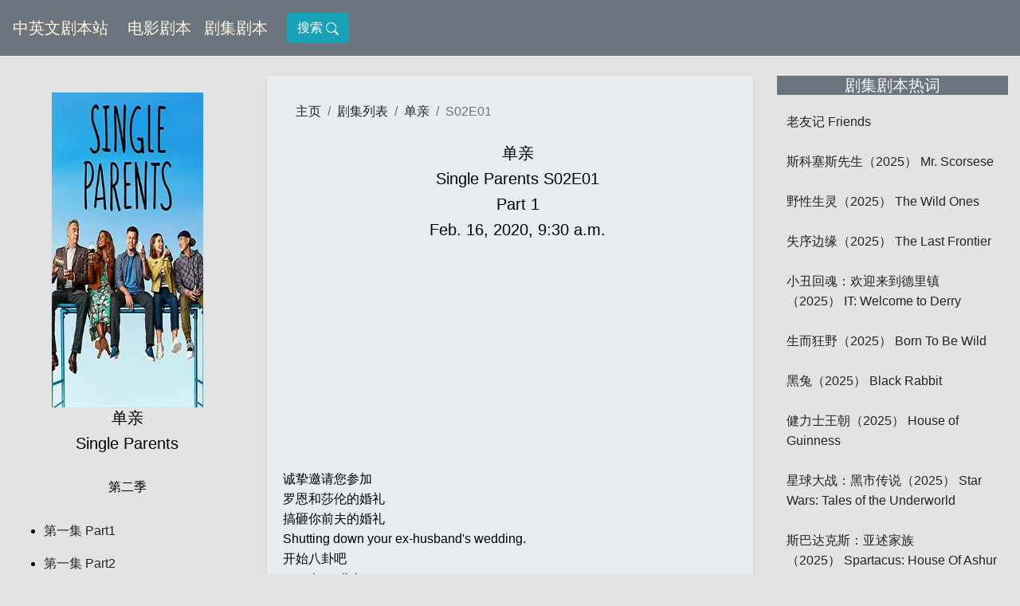

--- FILE ---
content_type: text/html; charset=utf-8
request_url: https://www.jubenz.com/tv/single-parents-110/1/
body_size: 10024
content:



<!DOCTYPE html>
<html lang="en">
<head>
    <meta charset="utf-8">
    <meta name="viewport" content="width=device-width, initial-scale=1, shrink-to-fit=no">
    
    <link type="text/css" rel="stylesheet" href="/static/css/bootstrap.min.css"/>
    <title>单亲 第二季 第一集 Single ParentsS02E01英文台词翻译、剧本翻译、中英文对照、剧本下载-中英文剧本站</title>
    <meta name="keywords" content="单亲中英文对照 第二季 第一集、Single ParentsS02E01剧集原声、翻译、台词下载、中英文对照、剧本下载">
    <meta name="description" content="单亲中英文对照 第二季 第一集、Single ParentsS02">
    <link rel="Shortcut Icon" href="/static/images/a.ico" type="image/x-icon"/>
    <link type="text/css" rel="stylesheet" href="/static/css/home.css"/>
        
    <!-- Google tag (gtag.js) -->
<script async src="https://www.googletagmanager.com/gtag/js?id=G-1T77YEC68E"></script>
<script>
  window.dataLayer = window.dataLayer || [];
  function gtag(){dataLayer.push(arguments);}
  gtag('js', new Date());

  gtag('config', 'G-1T77YEC68E');
</script>
    
    
    <script async src="https://pagead2.googlesyndication.com/pagead/js/adsbygoogle.js?client=ca-pub-8382152525334302"
     crossorigin="anonymous"></script>
    
</head>
<body>

  <div class="container-fluid">
  <div class="row" >
  <nav class="navbar navbar-expand-lg navbar-light bg-light" id="nav-title">
  <a class="navbar-brand daohang" href="/">中英文剧本站</a>
  <button class="navbar-toggler" type="button" data-toggle="collapse" data-target="#navbarNav" aria-controls="navbarNav" aria-expanded="false" aria-label="Toggle navigation" style="background-color:#adb5bd!important;">
    <span class="navbar-toggler-icon"></span>
  </button>
  <div class="collapse navbar-collapse" id="navbarNav">
    <ul class="navbar-nav">
      <li class="nav-item active">
        <a class="nav-link daohang" href="/movie_list/">电影剧本<span class="sr-only">(current)</span></a>
      </li>
      <li class="nav-item active">
        <a class="nav-link daohang" href="/tv_list/">剧集剧本<span class="sr-only">(current)</span></a>
      </li>
    </ul>
        
      <a class="nav-link daohang" href="/search/">
            <button  class="btn btn-info" >搜索
        <svg xmlns="http://www.w3.org/2000/svg" width="16" height="16" fill="currentColor" class="bi bi-search" viewBox="0 0 16 16">
  <path d="M11.742 10.344a6.5 6.5 0 1 0-1.397 1.398h-.001c.03.04.062.078.098.115l3.85 3.85a1 1 0 0 0 1.415-1.414l-3.85-3.85a1.007 1.007 0 0 0-.115-.1zM12 6.5a5.5 5.5 0 1 1-11 0 5.5 5.5 0 0 1 11 0z"/>
        </svg>
            </button>
    </a>
      
  </div>
</nav>
</div>
  </div>
  </div>  

<div class="container-fluid">
<div class="row">


        <div class="col-lg-9">
            <div class="row">
                 
            <div class="col-lg-4 col-sm-12">
                <br>
                <div class="directory-list">
                    <div class="card" style="width: 12rem;margin: 0 auto;">
                    <img id="single-parents-110"  src="/mu/webp/单亲第二季.webp"
                         alt="单亲图片" class="img-responsive">
                    </div>  
                    <div class="d-none d-lg-block">  
                    <h5>单亲</h5>
                    <h5>Single Parents</h5>
                        <br>
                        <h6> 第二季</h6>
                        <br>
                        <ul>
                            
                            <li>
                                <p><a href="/tv/single-parents-110/1/"> 第一集&nbsp;Part1 </a></p>
                            </li>
                            
                            <li>
                                <p><a href="/tv/single-parents-110/2/"> 第一集&nbsp;Part2 </a></p>
                            </li>
                            
                            <li>
                                <p><a href="/tv/single-parents-110/3/"> 第一集&nbsp;Part3 </a></p>
                            </li>
                            
                            <li>
                                <p><a href="/tv/single-parents-110/4/"> 第一集&nbsp;Part4 </a></p>
                            </li>
                            
                            <li>
                                <p><a href="/tv/single-parents-110/5/"> 第一集&nbsp;Part5 </a></p>
                            </li>
                            
                            <li>
                                <p><a href="/tv/single-parents-110/6/"> 第二集&nbsp;Part1 </a></p>
                            </li>
                            
                            <li>
                                <p><a href="/tv/single-parents-110/7/"> 第二集&nbsp;Part2 </a></p>
                            </li>
                            
                            <li>
                                <p><a href="/tv/single-parents-110/8/"> 第二集&nbsp;Part3 </a></p>
                            </li>
                            
                            <li>
                                <p><a href="/tv/single-parents-110/9/"> 第二集&nbsp;Part4 </a></p>
                            </li>
                            
                            <li>
                                <p><a href="/tv/single-parents-110/10/"> 第二集&nbsp;Part5 </a></p>
                            </li>
                            
                            <li>
                                <p><a href="/tv/single-parents-110/11/"> 第三集&nbsp;Part1 </a></p>
                            </li>
                            
                            <li>
                                <p><a href="/tv/single-parents-110/12/"> 第三集&nbsp;Part2 </a></p>
                            </li>
                            
                            <li>
                                <p><a href="/tv/single-parents-110/13/"> 第三集&nbsp;Part3 </a></p>
                            </li>
                            
                            <li>
                                <p><a href="/tv/single-parents-110/14/"> 第三集&nbsp;Part4 </a></p>
                            </li>
                            
                            <li>
                                <p><a href="/tv/single-parents-110/15/"> 第四集&nbsp;Part1 </a></p>
                            </li>
                            
                            <li>
                                <p><a href="/tv/single-parents-110/16/"> 第四集&nbsp;Part2 </a></p>
                            </li>
                            
                            <li>
                                <p><a href="/tv/single-parents-110/17/"> 第四集&nbsp;Part3 </a></p>
                            </li>
                            
                            <li>
                                <p><a href="/tv/single-parents-110/18/"> 第四集&nbsp;Part4 </a></p>
                            </li>
                            
                            <li>
                                <p><a href="/tv/single-parents-110/19/"> 第四集&nbsp;Part5 </a></p>
                            </li>
                            
                            <li>
                                <p><a href="/tv/single-parents-110/20/"> 第五集&nbsp;Part1 </a></p>
                            </li>
                            
                            <li>
                                <p><a href="/tv/single-parents-110/21/"> 第五集&nbsp;Part2 </a></p>
                            </li>
                            
                            <li>
                                <p><a href="/tv/single-parents-110/22/"> 第五集&nbsp;Part3 </a></p>
                            </li>
                            
                            <li>
                                <p><a href="/tv/single-parents-110/23/"> 第五集&nbsp;Part4 </a></p>
                            </li>
                            
                            <li>
                                <p><a href="/tv/single-parents-110/24/"> 第五集&nbsp;Part5 </a></p>
                            </li>
                            
                            <li>
                                <p><a href="/tv/single-parents-110/25/"> 第六集&nbsp;Part1 </a></p>
                            </li>
                            
                            <li>
                                <p><a href="/tv/single-parents-110/26/"> 第六集&nbsp;Part2 </a></p>
                            </li>
                            
                            <li>
                                <p><a href="/tv/single-parents-110/27/"> 第六集&nbsp;Part3 </a></p>
                            </li>
                            
                            <li>
                                <p><a href="/tv/single-parents-110/28/"> 第六集&nbsp;Part4 </a></p>
                            </li>
                            
                            <li>
                                <p><a href="/tv/single-parents-110/29/"> 第六集&nbsp;Part5 </a></p>
                            </li>
                            
                            <li>
                                <p><a href="/tv/single-parents-110/30/"> 第七集&nbsp;Part1 </a></p>
                            </li>
                            
                            <li>
                                <p><a href="/tv/single-parents-110/31/"> 第七集&nbsp;Part2 </a></p>
                            </li>
                            
                            <li>
                                <p><a href="/tv/single-parents-110/32/"> 第七集&nbsp;Part3 </a></p>
                            </li>
                            
                            <li>
                                <p><a href="/tv/single-parents-110/33/"> 第七集&nbsp;Part4 </a></p>
                            </li>
                            
                            <li>
                                <p><a href="/tv/single-parents-110/34/"> 第七集&nbsp;Part5 </a></p>
                            </li>
                            
                            <li>
                                <p><a href="/tv/single-parents-110/35/"> 第八集&nbsp;Part1 </a></p>
                            </li>
                            
                            <li>
                                <p><a href="/tv/single-parents-110/36/"> 第八集&nbsp;Part2 </a></p>
                            </li>
                            
                            <li>
                                <p><a href="/tv/single-parents-110/37/"> 第八集&nbsp;Part3 </a></p>
                            </li>
                            
                            <li>
                                <p><a href="/tv/single-parents-110/38/"> 第八集&nbsp;Part4 </a></p>
                            </li>
                            
                            <li>
                                <p><a href="/tv/single-parents-110/39/"> 第八集&nbsp;Part5 </a></p>
                            </li>
                            
                            <li>
                                <p><a href="/tv/single-parents-110/152/"> 第九集&nbsp;Part1 </a></p>
                            </li>
                            
                            <li>
                                <p><a href="/tv/single-parents-110/153/"> 第九集&nbsp;Part2 </a></p>
                            </li>
                            
                            <li>
                                <p><a href="/tv/single-parents-110/154/"> 第九集&nbsp;Part3 </a></p>
                            </li>
                            
                            <li>
                                <p><a href="/tv/single-parents-110/155/"> 第九集&nbsp;Part4 </a></p>
                            </li>
                            
                            <li>
                                <p><a href="/tv/single-parents-110/156/"> 第九集&nbsp;Part5 </a></p>
                            </li>
                            
                            <li>
                                <p><a href="/tv/single-parents-110/157/"> 第十一集&nbsp;Part1 </a></p>
                            </li>
                            
                            <li>
                                <p><a href="/tv/single-parents-110/158/"> 第十一集&nbsp;Part2 </a></p>
                            </li>
                            
                            <li>
                                <p><a href="/tv/single-parents-110/159/"> 第十一集&nbsp;Part3 </a></p>
                            </li>
                            
                            <li>
                                <p><a href="/tv/single-parents-110/160/"> 第十一集&nbsp;Part4 </a></p>
                            </li>
                            
                            <li>
                                <p><a href="/tv/single-parents-110/161/"> 第十一集&nbsp;Part5 </a></p>
                            </li>
                            
                            <li>
                                <p><a href="/tv/single-parents-110/162/"> 第十二集&nbsp;Part1 </a></p>
                            </li>
                            
                            <li>
                                <p><a href="/tv/single-parents-110/163/"> 第十二集&nbsp;Part2 </a></p>
                            </li>
                            
                            <li>
                                <p><a href="/tv/single-parents-110/164/"> 第十二集&nbsp;Part3 </a></p>
                            </li>
                            
                            <li>
                                <p><a href="/tv/single-parents-110/165/"> 第十二集&nbsp;Part4 </a></p>
                            </li>
                            
                            <li>
                                <p><a href="/tv/single-parents-110/166/"> 第十二集&nbsp;Part5 </a></p>
                            </li>
                            
                            <li>
                                <p><a href="/tv/single-parents-110/167/"> 第十三集&nbsp;Part1 </a></p>
                            </li>
                            
                            <li>
                                <p><a href="/tv/single-parents-110/168/"> 第十三集&nbsp;Part2 </a></p>
                            </li>
                            
                            <li>
                                <p><a href="/tv/single-parents-110/169/"> 第十三集&nbsp;Part3 </a></p>
                            </li>
                            
                            <li>
                                <p><a href="/tv/single-parents-110/170/"> 第十三集&nbsp;Part4 </a></p>
                            </li>
                            
                            <li>
                                <p><a href="/tv/single-parents-110/171/"> 第十三集&nbsp;Part5 </a></p>
                            </li>
                            
                            <li>
                                <p><a href="/tv/single-parents-110/172/"> 第十四集&nbsp;Part1 </a></p>
                            </li>
                            
                            <li>
                                <p><a href="/tv/single-parents-110/173/"> 第十四集&nbsp;Part2 </a></p>
                            </li>
                            
                            <li>
                                <p><a href="/tv/single-parents-110/174/"> 第十四集&nbsp;Part3 </a></p>
                            </li>
                            
                            <li>
                                <p><a href="/tv/single-parents-110/175/"> 第十四集&nbsp;Part4 </a></p>
                            </li>
                            
                            <li>
                                <p><a href="/tv/single-parents-110/176/"> 第十四集&nbsp;Part5 </a></p>
                            </li>
                            
                            <li>
                                <p><a href="/tv/single-parents-110/177/"> 第十五集&nbsp;Part1 </a></p>
                            </li>
                            
                            <li>
                                <p><a href="/tv/single-parents-110/178/"> 第十五集&nbsp;Part2 </a></p>
                            </li>
                            
                            <li>
                                <p><a href="/tv/single-parents-110/179/"> 第十五集&nbsp;Part3 </a></p>
                            </li>
                            
                            <li>
                                <p><a href="/tv/single-parents-110/180/"> 第十五集&nbsp;Part4 </a></p>
                            </li>
                            
                            <li>
                                <p><a href="/tv/single-parents-110/181/"> 第十五集&nbsp;Part5 </a></p>
                            </li>
                            
                            <li>
                                <p><a href="/tv/single-parents-110/182/"> 第十六集&nbsp;Part1 </a></p>
                            </li>
                            
                            <li>
                                <p><a href="/tv/single-parents-110/183/"> 第十六集&nbsp;Part2 </a></p>
                            </li>
                            
                            <li>
                                <p><a href="/tv/single-parents-110/184/"> 第十六集&nbsp;Part3 </a></p>
                            </li>
                            
                            <li>
                                <p><a href="/tv/single-parents-110/185/"> 第十六集&nbsp;Part4 </a></p>
                            </li>
                            
                            <li>
                                <p><a href="/tv/single-parents-110/186/"> 第十六集&nbsp;Part5 </a></p>
                            </li>
                            
                            <li>
                                <p><a href="/tv/single-parents-110/187/"> 第十七集&nbsp;Part1 </a></p>
                            </li>
                            
                            <li>
                                <p><a href="/tv/single-parents-110/188/"> 第十七集&nbsp;Part2 </a></p>
                            </li>
                            
                            <li>
                                <p><a href="/tv/single-parents-110/189/"> 第十七集&nbsp;Part3 </a></p>
                            </li>
                            
                            <li>
                                <p><a href="/tv/single-parents-110/190/"> 第十七集&nbsp;Part4 </a></p>
                            </li>
                            
                            <li>
                                <p><a href="/tv/single-parents-110/191/"> 第十七集&nbsp;Part5 </a></p>
                            </li>
                            
                            <li>
                                <p><a href="/tv/single-parents-110/192/"> 第十八集&nbsp;Part1 </a></p>
                            </li>
                            
                            <li>
                                <p><a href="/tv/single-parents-110/193/"> 第十八集&nbsp;Part2 </a></p>
                            </li>
                            
                            <li>
                                <p><a href="/tv/single-parents-110/194/"> 第十八集&nbsp;Part3 </a></p>
                            </li>
                            
                            <li>
                                <p><a href="/tv/single-parents-110/195/"> 第十八集&nbsp;Part4 </a></p>
                            </li>
                            
                            <li>
                                <p><a href="/tv/single-parents-110/196/"> 第十八集&nbsp;Part5 </a></p>
                            </li>
                            
                            <li>
                                <p><a href="/tv/single-parents-110/197/"> 第十九集&nbsp;Part1 </a></p>
                            </li>
                            
                            <li>
                                <p><a href="/tv/single-parents-110/198/"> 第十九集&nbsp;Part2 </a></p>
                            </li>
                            
                            <li>
                                <p><a href="/tv/single-parents-110/199/"> 第十九集&nbsp;Part3 </a></p>
                            </li>
                            
                            <li>
                                <p><a href="/tv/single-parents-110/200/"> 第十九集&nbsp;Part4 </a></p>
                            </li>
                            
                            <li>
                                <p><a href="/tv/single-parents-110/201/"> 第十九集&nbsp;Part5 </a></p>
                            </li>
                            
                            <li>
                                <p><a href="/tv/single-parents-110/202/"> 第二十集&nbsp;Part1 </a></p>
                            </li>
                            
                            <li>
                                <p><a href="/tv/single-parents-110/203/"> 第二十集&nbsp;Part2 </a></p>
                            </li>
                            
                            <li>
                                <p><a href="/tv/single-parents-110/204/"> 第二十集&nbsp;Part3 </a></p>
                            </li>
                            
                            <li>
                                <p><a href="/tv/single-parents-110/205/"> 第二十集&nbsp;Part4 </a></p>
                            </li>
                            
                            <li>
                                <p><a href="/tv/single-parents-110/206/"> 第二十集&nbsp;Part5 </a></p>
                            </li>
                            
                            <li>
                                <p><a href="/tv/single-parents-110/207/"> 第二十一集&nbsp;Part1 </a></p>
                            </li>
                            
                            <li>
                                <p><a href="/tv/single-parents-110/208/"> 第二十一集&nbsp;Part2 </a></p>
                            </li>
                            
                            <li>
                                <p><a href="/tv/single-parents-110/209/"> 第二十一集&nbsp;Part3 </a></p>
                            </li>
                            
                            <li>
                                <p><a href="/tv/single-parents-110/210/"> 第二十一集&nbsp;Part4 </a></p>
                            </li>
                            
                            <li>
                                <p><a href="/tv/single-parents-110/211/"> 第二十一集&nbsp;Part5 </a></p>
                            </li>
                            
                            <li>
                                <p><a href="/tv/single-parents-110/212/"> 第二十二集&nbsp;Part1 </a></p>
                            </li>
                            
                            <li>
                                <p><a href="/tv/single-parents-110/213/"> 第二十二集&nbsp;Part2 </a></p>
                            </li>
                            
                            <li>
                                <p><a href="/tv/single-parents-110/214/"> 第二十二集&nbsp;Part3 </a></p>
                            </li>
                            
                            <li>
                                <p><a href="/tv/single-parents-110/215/"> 第二十二集&nbsp;Part4 </a></p>
                            </li>
                            
                        </ul>
                    <br>
                    <p>剧集 | 单亲 | 导航列表</p>
                    <ul>
                        
                        <li>
                            <p><a href="/tv/single-parents-110/1/">单亲 第二季</a></p>
                        </li>
                        
                        <li>
                            <p><a href="/tv/single-parents-110/40/">单亲 第一季</a></p>
                        </li>
                        
                        <li><a href="/tv_list/">更多剧集>></a></li>
                    </ul>
                    <br>
                </div>
                </div>
            </div>
             

             
            <div class="col-lg-8 col-sm-12">
                <br>
                <!-- 主要内容 -->
                <div id="text">
                     <nav aria-label="breadcrumb">
                        <ol class="breadcrumb text_list">
                        <li class="breadcrumb-item"><a href="/">主页</a></li>
                        <li class="breadcrumb-item"><a href="/tv_list/">剧集列表</a></li>
                        <li class="breadcrumb-item"><a href="/tv_list_2/110/">单亲</a></li>
                        <li class="breadcrumb-item active" aria-current="page">S02E01</li>
                        </ol>
                    </nav>
                    <h1>单亲</h1>
                    <h2>Single Parents&nbsp;S02E01</h2>
                    <h5>Part 1</h5>
                    <h5>Feb. 16, 2020, 9:30 a.m.
                    <!-- 分享 -->
                <!-- 分享end -->
                    </h5>
                    <div class="hidden-xs" >

                        <script async src="https://pagead2.googlesyndication.com/pagead/js/adsbygoogle.js?client=ca-pub-8382152525334302"
     crossorigin="anonymous"></script>
<ins class="adsbygoogle"
     style="display:block; text-align:center;"
     data-ad-layout="in-article"
     data-ad-format="fluid"
     data-ad-client="ca-pub-8382152525334302"
     data-ad-slot="7544167030"></ins>
<script>
     (adsbygoogle = window.adsbygoogle || []).push({});
</script>
                        
                        <p>诚挚邀请您参加<br>罗恩和莎伦的婚礼<br>搞砸你前夫的婚礼<br>Shutting down your ex-husband's wedding.<br>开始八卦吧<br>Now let's dish.<br>威尔和我经过开车点单窗口<br>Okay. So, Will and I drived up to the drive-through,<br>猜猜谁在那里<br>and who's there?<br>我前夫  格雷厄姆的爸爸<br>My ex. Graham's dad.<br>那个游手好闲的家伙看起来如何<br>And how that deadbeat look?<br>讨厌地性感<br>Disgustingly hot.<br>《霹雳娇娃》<br>Charlie's Angels.<br>然后德瑞克把他邮箱地址写在他的旧CD上<br>Okay, and then Derek gave me his e-mail address<br>给了我<br>on one of his old CDs.<br>什么  安吉  你要用吗<br>What?! Angie, are you gonna use it?<br>等等  现在是向《末路狂花》情况发展吗<br>Wait. Are we headed towards a "Thelma & Louise" situation?<br>-不  我才不会给那个蠢货发邮件  -好<br>- No! I'm not gonna e-mail that dummy. ?- Okay.<br>快看<br>Lookit!<br>很好  因为你知道他能让你多么疯狂<br>Okay, good, because you know how crazy he makes you.<br>一提到九年前发生的什么事<br>One mention of something that happened nine years ago,<br>你就无法自拔了<br>and you are in Obsessed Town.<br>再也不会了  好吗<br>Not anymore, okay?<br>结果我只需要再最后看一眼他的脸<br>Turns out all I had to do was have one last look at his face.<br>-疯狂结束  -很好<br>- Mad closure. - ?Good.<br>好奇接下来我要把一切都怪在谁头上了<br>Can't wait to see what I blame my problems on now.<br>大概是你妈<br>Probably your mom.<br>舞会姿势<br>Prom.<br>带我去舞会吧<br>?Take me to prom.<br>你非常成功地平安渡过了<br>Alright, well, you successfully rode out<br>你前夫的婚礼<br>your ex-husband's wedding,<br>不如我们现在走吧<br>so what do you say we leave?<br>来吧  道格拉斯  我们拍张照<br>Okay, come on, Douglas. Let's take a picture.<br>好的  但我不要拍搞怪的<br>O-Okay, but I refuse to do a fun one.<br>等等  我们是要拍集体照吗<br>Hold up! Are we doing a group photo?<br>米基  米基<br>Miggy! Miggy!!<br>假萨克斯归我了<br>Dibs on the fake saxophone!<br>等等  知道我刚刚意识到什么吗<br>Wait. You know what I just realized?<br>苏菲和格雷厄姆要去太空营<br>Sophie and Graham are at Space Camp,<br>罗里要跟罗恩和莎伦去蜜月旅行<br>Rory's going with Ron and Sharon on their honeymoon --<br>这不是好事<br>not a great sign --<br>双胞胎和她们的性感奶奶一起过<br>and the twins are with their kinda hot grandma.<br>我们即将迎来一个没娃的暑假吗<br>Are we looking at a kid-free summer?<br>-绝对是破天荒的  -天呐<br>- Totally unprecedented. - Oh, my God.<br>这对我日常生活影响不大<br>This'll have little effect on my day-to-day.<br>大伙  真的吗  杰克还没到两岁<br>Guys? Really? I mean, Jack's not even 2.<br>我要一直带着他<br>I'll have him the entire time.<br>没娃的暑假<br>A kid-free summer!<br>不为人知的小秘密<br>Dirty little secret?<br>那我们准备办点派对吧  好吗<br>Okay, so, let's get some parties on the books, alright?<br>我们可以轮流办  这样就能见到彼此<br>We can take turns hosting. That way, we can see each other.<br>我会一直见你的<br>I'll be seeing you.<br>好的<br>Okay.<br>大伙  暑假开始了<br>Alright, guys, summer starts now!<br>单亲<br>第二季  第一集<br>六月<br>我要办派对<br>带点东西来<br>6月15日星期六<br>安吉<br>这不是那个觉得我办不了派对的人吗<br>Hey, person who didn't think that I could pull off a party.<br>瞧瞧这里<br>Well, check it. Here.<br>我们有盐饼干  美味的早餐麦片<br>We have saltines, a nice spread of breakfast cereal,<br>还有我一直在从西南航&hearts;空&hearts;<br>and some snacks that I've been collecting<br>收集的零食<br>from Southwest flights.<br>搞定<br>Nailed it.<br>你的那位<br>Where's your, uh,<br>老板兼女友特蕾西·弗里兹呢<br>work boss/life girlfriend, Tracy Freeze?<br>我们最近经常约会<br>Well, we've been hanging out quite a bit,<br>但现在我们想随意一点<br>but we're keeping things pretty casual right now.<br>这就是面对自&hearts;由&hearts;暑假的最佳态度<br>And that is the perfect attitude for the summer of freedom.<br>-暑假  -暑假<br>- Summer! ?- Summer!<br>正因为如此  我们做了这张<br>This is the exact reason why we made<br>安吉和威尔的暑假行乐清单<br>Angie and Will's List of Summer Fun!<br>是的  是的<br>Yes, yes, yes. Yes.<br>-要再过一遍吗  -好啊<br>- Shall we review? ?- We shall.<br>我很期待品酒会<br>I'm excited about the wine tasting.<br>我特别期待去弹球吧<br>I'm very excited for that pinball bar<br>每个人在那里都像23岁似的  因此很吓人<br>where everybody's gonna be 23 and, therefore, terrifying.<br>-卡拉OK  -是我们喜欢的<br>- Karaoke. ?- Our thing.<br>我终于能去狗狗收养所<br>And I can finally visit the dog shelter<br>而不用担心苏菲对斗牛犬的严重过敏了<br>without having to worry about sophie's crippling bulldog allergy.<br>真可惜<br>Yeah, what a drag.<br>还有最重要的一项<br>And the crown jewel --<br>巴伐利亚香肠餐厅<br>that Bavarian sausage house<br>你过生日的时候可以得到免费香肠<br>where you get free sausage for your birthday!<br>我不知道我要不要撒谎<br>I don't know how I feel about lying.<br>我的生日要到十月<br>My birthday's not until October.<br>拜托  你知道那句话怎么说的<br>Come on. You know the saying --<br>如果不骗德国人  就不算是暑假<br>it's not summer unless you're lying to some Germans.<br>安吉<br>Hey, Angie.<br>格斯<br>Gus.<br>我的朋友和灭虫师<br>My friend and my exterminator.<br>你还带了礼物来<br>And you come bearing gifts.<br>他家教很好<br>He was raised right.<br>这是魔鬼蛋<br>They're deviled eggs.<br>有些做得不太好<br>Some of them aren't good.<br>-天呐  -老天爷<br>- Oh, my... - ?Good God.<br>讨厌<br>Daaaamn!<br>我要被这炽热的爱火焚成二度烧伤了<br>I'm getting second-degree burns from all that fire!<br>如果二度是更严重的话<br>If that's the bad degree.<br>你们约过会了吗<br>Have you two gone on a date yet?<br>没有  米基<br>No, Miggy.<br>我本以为他很快就会约我  但我也不知道<br>I thought he was gonna ask me sooner, but I don't know.<br>我想他只是要慢慢来<br>I think he's just taking his time.<br>他要慢慢来<br>He's taking his time?<br>我认识的波比可不会等任何人<br>The Poppy I know doesn't wait for anybody.<br>所以你总是把我扔在商场<br>That's why you're always leaving me at the mall.<br>杰克  我是怎么和你说马克笔的<br>Jack! What'd I tell you about the Sharpies?<br>在墙上画  不是塞进嘴<br>The wall, man, not the mouth.<br>我去帮他<br>I'll get him.<br>天呐  这派对烂爆了<br>Oh, man, this party is the pits.<br>没大餐  没酒保  没现场钢琴演奏<br>No spread, no bartender, no live piano.<br>哥们  怎么回事<br>Dude, what's the deal?<br>你怎么还不约波比<br>Why haven't you asked out Poppy yet?<br>如果你非要问的话  我打算今晚约她<br>Well, if you must know, I'm gonna ask her tonight.<br>只是我得  确保万无一失<br>I just had to, you know, secure all the details.<br>女人是很可怕的生物<br>You see, women are fearful creatures --<br>善变  像猫一样<br>you know, skittish, like cats,<br>让她们身处不可预测的环境<br>and if you put them in an unpredictable environment,<br>她们就会慌<br>well, they panic.<br>所以她们需要男士做所有决策<br>That's why they want the man to make all the decisions.<br>而且她们不爱车<br>They also hate the car.<br>我明白<br>Yeah, I get that.<br>不过  波比是现代女性<br>But see, Poppy's a modern woman.<br>她不像你之前常泡的妹子<br>She's not your usual type.<br>你得用点新招<br>You're gonna need some new moves.<br>所有女人都一样<br>All women are the same.<br>好了  她来了<br>O-O-Okay. Here she comes.<br>好好学着<br>Watch and learn.<br>-还是还给你吧  -好<br>- Okay, tagging you back in. - ?Yeah.<br>他不知怎么把尿布弄掉了<br>He somehow took his diaper off<br>内&hearts;裤&hearts;却好好穿着在<br>yet is still wearing his shorts.<br>班克斯女士  我来告知一下<br>Ms. Banks, I would like to inform you<br>您下周三的行程安排<br>of your plans next Wednesday.<br>你想不想约会<br>Hey, do you want to go on a date?<br>我...</p>
                    </div>
                     
                     
                    <nav aria-label="Page navigation example">
                        <ul class="pagination">
                            <li class="page-item"><a class="page-link" href="/tv/single-parents-110/1/" >上一页</a></li>
                            
                            <li class="page-item"><a class="page-link" href="/tv/single-parents-110/2/">下一页</a></li>
                            
                        </ul>
                    </nav>
                     
                    
                <a href="/pdf/tvpdf/single-parents-110-p1.docx"  >
<button type="button" class="btn btn-info" style="margin-bottom: 20px;">点击下载《单亲》DOCX </button>
</a>

<a href="/pdf/tvpdf/single-parents-110-p1.pdf"   >
<button type="button" class="btn btn-info" style="margin-bottom: 20px;">点击下载《单亲》PDF </button>
</a>
		</div>
                <div class="d-block d-lg-none directory-list "> 
                    <h5>单亲</h5>
                    <h5>Single Parents</h5>
                        <br>
                        <ul>
                            
                            <li>
                                <p><a href="/tv/single-parents-110/1/"> 第一集&nbsp;Part1 </a></p>
                            </li>
                            
                            <li>
                                <p><a href="/tv/single-parents-110/2/"> 第一集&nbsp;Part2 </a></p>
                            </li>
                            
                            <li>
                                <p><a href="/tv/single-parents-110/3/"> 第一集&nbsp;Part3 </a></p>
                            </li>
                            
                            <li>
                                <p><a href="/tv/single-parents-110/4/"> 第一集&nbsp;Part4 </a></p>
                            </li>
                            
                            <li>
                                <p><a href="/tv/single-parents-110/5/"> 第一集&nbsp;Part5 </a></p>
                            </li>
                            
                            <li>
                                <p><a href="/tv/single-parents-110/6/"> 第二集&nbsp;Part1 </a></p>
                            </li>
                            
                            <li>
                                <p><a href="/tv/single-parents-110/7/"> 第二集&nbsp;Part2 </a></p>
                            </li>
                            
                            <li>
                                <p><a href="/tv/single-parents-110/8/"> 第二集&nbsp;Part3 </a></p>
                            </li>
                            
                            <li>
                                <p><a href="/tv/single-parents-110/9/"> 第二集&nbsp;Part4 </a></p>
                            </li>
                            
                            <li>
                                <p><a href="/tv/single-parents-110/10/"> 第二集&nbsp;Part5 </a></p>
                            </li>
                            
                            <li>
                                <p><a href="/tv/single-parents-110/11/"> 第三集&nbsp;Part1 </a></p>
                            </li>
                            
                            <li>
                                <p><a href="/tv/single-parents-110/12/"> 第三集&nbsp;Part2 </a></p>
                            </li>
                            
                            <li>
                                <p><a href="/tv/single-parents-110/13/"> 第三集&nbsp;Part3 </a></p>
                            </li>
                            
                            <li>
                                <p><a href="/tv/single-parents-110/14/"> 第三集&nbsp;Part4 </a></p>
                            </li>
                            
                            <li>
                                <p><a href="/tv/single-parents-110/15/"> 第四集&nbsp;Part1 </a></p>
                            </li>
                            
                            <li>
                                <p><a href="/tv/single-parents-110/16/"> 第四集&nbsp;Part2 </a></p>
                            </li>
                            
                            <li>
                                <p><a href="/tv/single-parents-110/17/"> 第四集&nbsp;Part3 </a></p>
                            </li>
                            
                            <li>
                                <p><a href="/tv/single-parents-110/18/"> 第四集&nbsp;Part4 </a></p>
                            </li>
                            
                            <li>
                                <p><a href="/tv/single-parents-110/19/"> 第四集&nbsp;Part5 </a></p>
                            </li>
                            
                            <li>
                                <p><a href="/tv/single-parents-110/20/"> 第五集&nbsp;Part1 </a></p>
                            </li>
                            
                            <li>
                                <p><a href="/tv/single-parents-110/21/"> 第五集&nbsp;Part2 </a></p>
                            </li>
                            
                            <li>
                                <p><a href="/tv/single-parents-110/22/"> 第五集&nbsp;Part3 </a></p>
                            </li>
                            
                            <li>
                                <p><a href="/tv/single-parents-110/23/"> 第五集&nbsp;Part4 </a></p>
                            </li>
                            
                            <li>
                                <p><a href="/tv/single-parents-110/24/"> 第五集&nbsp;Part5 </a></p>
                            </li>
                            
                            <li>
                                <p><a href="/tv/single-parents-110/25/"> 第六集&nbsp;Part1 </a></p>
                            </li>
                            
                            <li>
                                <p><a href="/tv/single-parents-110/26/"> 第六集&nbsp;Part2 </a></p>
                            </li>
                            
                            <li>
                                <p><a href="/tv/single-parents-110/27/"> 第六集&nbsp;Part3 </a></p>
                            </li>
                            
                            <li>
                                <p><a href="/tv/single-parents-110/28/"> 第六集&nbsp;Part4 </a></p>
                            </li>
                            
                            <li>
                                <p><a href="/tv/single-parents-110/29/"> 第六集&nbsp;Part5 </a></p>
                            </li>
                            
                            <li>
                                <p><a href="/tv/single-parents-110/30/"> 第七集&nbsp;Part1 </a></p>
                            </li>
                            
                            <li>
                                <p><a href="/tv/single-parents-110/31/"> 第七集&nbsp;Part2 </a></p>
                            </li>
                            
                            <li>
                                <p><a href="/tv/single-parents-110/32/"> 第七集&nbsp;Part3 </a></p>
                            </li>
                            
                            <li>
                                <p><a href="/tv/single-parents-110/33/"> 第七集&nbsp;Part4 </a></p>
                            </li>
                            
                            <li>
                                <p><a href="/tv/single-parents-110/34/"> 第七集&nbsp;Part5 </a></p>
                            </li>
                            
                            <li>
                                <p><a href="/tv/single-parents-110/35/"> 第八集&nbsp;Part1 </a></p>
                            </li>
                            
                            <li>
                                <p><a href="/tv/single-parents-110/36/"> 第八集&nbsp;Part2 </a></p>
                            </li>
                            
                            <li>
                                <p><a href="/tv/single-parents-110/37/"> 第八集&nbsp;Part3 </a></p>
                            </li>
                            
                            <li>
                                <p><a href="/tv/single-parents-110/38/"> 第八集&nbsp;Part4 </a></p>
                            </li>
                            
                            <li>
                                <p><a href="/tv/single-parents-110/39/"> 第八集&nbsp;Part5 </a></p>
                            </li>
                            
                            <li>
                                <p><a href="/tv/single-parents-110/152/"> 第九集&nbsp;Part1 </a></p>
                            </li>
                            
                            <li>
                                <p><a href="/tv/single-parents-110/153/"> 第九集&nbsp;Part2 </a></p>
                            </li>
                            
                            <li>
                                <p><a href="/tv/single-parents-110/154/"> 第九集&nbsp;Part3 </a></p>
                            </li>
                            
                            <li>
                                <p><a href="/tv/single-parents-110/155/"> 第九集&nbsp;Part4 </a></p>
                            </li>
                            
                            <li>
                                <p><a href="/tv/single-parents-110/156/"> 第九集&nbsp;Part5 </a></p>
                            </li>
                            
                            <li>
                                <p><a href="/tv/single-parents-110/157/"> 第十一集&nbsp;Part1 </a></p>
                            </li>
                            
                            <li>
                                <p><a href="/tv/single-parents-110/158/"> 第十一集&nbsp;Part2 </a></p>
                            </li>
                            
                            <li>
                                <p><a href="/tv/single-parents-110/159/"> 第十一集&nbsp;Part3 </a></p>
                            </li>
                            
                            <li>
                                <p><a href="/tv/single-parents-110/160/"> 第十一集&nbsp;Part4 </a></p>
                            </li>
                            
                            <li>
                                <p><a href="/tv/single-parents-110/161/"> 第十一集&nbsp;Part5 </a></p>
                            </li>
                            
                            <li>
                                <p><a href="/tv/single-parents-110/162/"> 第十二集&nbsp;Part1 </a></p>
                            </li>
                            
                            <li>
                                <p><a href="/tv/single-parents-110/163/"> 第十二集&nbsp;Part2 </a></p>
                            </li>
                            
                            <li>
                                <p><a href="/tv/single-parents-110/164/"> 第十二集&nbsp;Part3 </a></p>
                            </li>
                            
                            <li>
                                <p><a href="/tv/single-parents-110/165/"> 第十二集&nbsp;Part4 </a></p>
                            </li>
                            
                            <li>
                                <p><a href="/tv/single-parents-110/166/"> 第十二集&nbsp;Part5 </a></p>
                            </li>
                            
                            <li>
                                <p><a href="/tv/single-parents-110/167/"> 第十三集&nbsp;Part1 </a></p>
                            </li>
                            
                            <li>
                                <p><a href="/tv/single-parents-110/168/"> 第十三集&nbsp;Part2 </a></p>
                            </li>
                            
                            <li>
                                <p><a href="/tv/single-parents-110/169/"> 第十三集&nbsp;Part3 </a></p>
                            </li>
                            
                            <li>
                                <p><a href="/tv/single-parents-110/170/"> 第十三集&nbsp;Part4 </a></p>
                            </li>
                            
                            <li>
                                <p><a href="/tv/single-parents-110/171/"> 第十三集&nbsp;Part5 </a></p>
                            </li>
                            
                            <li>
                                <p><a href="/tv/single-parents-110/172/"> 第十四集&nbsp;Part1 </a></p>
                            </li>
                            
                            <li>
                                <p><a href="/tv/single-parents-110/173/"> 第十四集&nbsp;Part2 </a></p>
                            </li>
                            
                            <li>
                                <p><a href="/tv/single-parents-110/174/"> 第十四集&nbsp;Part3 </a></p>
                            </li>
                            
                            <li>
                                <p><a href="/tv/single-parents-110/175/"> 第十四集&nbsp;Part4 </a></p>
                            </li>
                            
                            <li>
                                <p><a href="/tv/single-parents-110/176/"> 第十四集&nbsp;Part5 </a></p>
                            </li>
                            
                            <li>
                                <p><a href="/tv/single-parents-110/177/"> 第十五集&nbsp;Part1 </a></p>
                            </li>
                            
                            <li>
                                <p><a href="/tv/single-parents-110/178/"> 第十五集&nbsp;Part2 </a></p>
                            </li>
                            
                            <li>
                                <p><a href="/tv/single-parents-110/179/"> 第十五集&nbsp;Part3 </a></p>
                            </li>
                            
                            <li>
                                <p><a href="/tv/single-parents-110/180/"> 第十五集&nbsp;Part4 </a></p>
                            </li>
                            
                            <li>
                                <p><a href="/tv/single-parents-110/181/"> 第十五集&nbsp;Part5 </a></p>
                            </li>
                            
                            <li>
                                <p><a href="/tv/single-parents-110/182/"> 第十六集&nbsp;Part1 </a></p>
                            </li>
                            
                            <li>
                                <p><a href="/tv/single-parents-110/183/"> 第十六集&nbsp;Part2 </a></p>
                            </li>
                            
                            <li>
                                <p><a href="/tv/single-parents-110/184/"> 第十六集&nbsp;Part3 </a></p>
                            </li>
                            
                            <li>
                                <p><a href="/tv/single-parents-110/185/"> 第十六集&nbsp;Part4 </a></p>
                            </li>
                            
                            <li>
                                <p><a href="/tv/single-parents-110/186/"> 第十六集&nbsp;Part5 </a></p>
                            </li>
                            
                            <li>
                                <p><a href="/tv/single-parents-110/187/"> 第十七集&nbsp;Part1 </a></p>
                            </li>
                            
                            <li>
                                <p><a href="/tv/single-parents-110/188/"> 第十七集&nbsp;Part2 </a></p>
                            </li>
                            
                            <li>
                                <p><a href="/tv/single-parents-110/189/"> 第十七集&nbsp;Part3 </a></p>
                            </li>
                            
                            <li>
                                <p><a href="/tv/single-parents-110/190/"> 第十七集&nbsp;Part4 </a></p>
                            </li>
                            
                            <li>
                                <p><a href="/tv/single-parents-110/191/"> 第十七集&nbsp;Part5 </a></p>
                            </li>
                            
                            <li>
                                <p><a href="/tv/single-parents-110/192/"> 第十八集&nbsp;Part1 </a></p>
                            </li>
                            
                            <li>
                                <p><a href="/tv/single-parents-110/193/"> 第十八集&nbsp;Part2 </a></p>
                            </li>
                            
                            <li>
                                <p><a href="/tv/single-parents-110/194/"> 第十八集&nbsp;Part3 </a></p>
                            </li>
                            
                            <li>
                                <p><a href="/tv/single-parents-110/195/"> 第十八集&nbsp;Part4 </a></p>
                            </li>
                            
                            <li>
                                <p><a href="/tv/single-parents-110/196/"> 第十八集&nbsp;Part5 </a></p>
                            </li>
                            
                            <li>
                                <p><a href="/tv/single-parents-110/197/"> 第十九集&nbsp;Part1 </a></p>
                            </li>
                            
                            <li>
                                <p><a href="/tv/single-parents-110/198/"> 第十九集&nbsp;Part2 </a></p>
                            </li>
                            
                            <li>
                                <p><a href="/tv/single-parents-110/199/"> 第十九集&nbsp;Part3 </a></p>
                            </li>
                            
                            <li>
                                <p><a href="/tv/single-parents-110/200/"> 第十九集&nbsp;Part4 </a></p>
                            </li>
                            
                            <li>
                                <p><a href="/tv/single-parents-110/201/"> 第十九集&nbsp;Part5 </a></p>
                            </li>
                            
                            <li>
                                <p><a href="/tv/single-parents-110/202/"> 第二十集&nbsp;Part1 </a></p>
                            </li>
                            
                            <li>
                                <p><a href="/tv/single-parents-110/203/"> 第二十集&nbsp;Part2 </a></p>
                            </li>
                            
                            <li>
                                <p><a href="/tv/single-parents-110/204/"> 第二十集&nbsp;Part3 </a></p>
                            </li>
                            
                            <li>
                                <p><a href="/tv/single-parents-110/205/"> 第二十集&nbsp;Part4 </a></p>
                            </li>
                            
                            <li>
                                <p><a href="/tv/single-parents-110/206/"> 第二十集&nbsp;Part5 </a></p>
                            </li>
                            
                            <li>
                                <p><a href="/tv/single-parents-110/207/"> 第二十一集&nbsp;Part1 </a></p>
                            </li>
                            
                            <li>
                                <p><a href="/tv/single-parents-110/208/"> 第二十一集&nbsp;Part2 </a></p>
                            </li>
                            
                            <li>
                                <p><a href="/tv/single-parents-110/209/"> 第二十一集&nbsp;Part3 </a></p>
                            </li>
                            
                            <li>
                                <p><a href="/tv/single-parents-110/210/"> 第二十一集&nbsp;Part4 </a></p>
                            </li>
                            
                            <li>
                                <p><a href="/tv/single-parents-110/211/"> 第二十一集&nbsp;Part5 </a></p>
                            </li>
                            
                            <li>
                                <p><a href="/tv/single-parents-110/212/"> 第二十二集&nbsp;Part1 </a></p>
                            </li>
                            
                            <li>
                                <p><a href="/tv/single-parents-110/213/"> 第二十二集&nbsp;Part2 </a></p>
                            </li>
                            
                            <li>
                                <p><a href="/tv/single-parents-110/214/"> 第二十二集&nbsp;Part3 </a></p>
                            </li>
                            
                            <li>
                                <p><a href="/tv/single-parents-110/215/"> 第二十二集&nbsp;Part4 </a></p>
                            </li>
                            
                        </ul>
                    <br>
                    <p>剧集 | 单亲 | 导航列表</p>
                    <ul>
                        
                        <li>
                            <p><a href="/tv/single-parents-110/1/">单亲 第二季</a></p>
                        </li>
                        
                        <li>
                            <p><a href="/tv/single-parents-110/40/">单亲 第一季</a></p>
                        </li>
                        
                        <li><a href="/tv_list/">更多剧集>></a></li>
                    </ul>
                </div>
            </div>
        </div>
        </div>







    <div class="col-lg-3">
            <br>

            <div class="panel panel-danger">
            <div class="panel-heading">
            <h5 class="panel-title">剧集剧本热词</h5>
            </div>
            <div class="panel-bomovie">
                <table class="table table-condensed">
                    <tbody>
                        <tr>
                            <td><a href="/friends/1/" >老友记&nbsp;Friends</a></td>
                        </tr>
                        
                        <tr>
                            <td><a href="/tv/mr-scorsese-2463/1/">斯科塞斯先生（2025）&nbsp;Mr. Scorsese</a></td>
                        </tr>
                        
                        <tr>
                            <td><a href="/tv/the-wild-ones-2475/1/">野性生灵（2025）&nbsp;The Wild Ones</a></td>
                        </tr>
                        
                        <tr>
                            <td><a href="/tv/the-last-frontier-2459/1/">失序边缘（2025）&nbsp;The Last Frontier</a></td>
                        </tr>
                        
                        <tr>
                            <td><a href="/tv/it-welcome-to-derry-2470/1/">小丑回魂：欢迎来到德里镇（2025）&nbsp;IT: Welcome to Derry</a></td>
                        </tr>
                        
                        <tr>
                            <td><a href="/tv/born-to-be-wild-2480/1/">生而狂野（2025）&nbsp;Born To Be Wild</a></td>
                        </tr>
                        
                        <tr>
                            <td><a href="/tv/black-rabbit-2453/1/">黑兔（2025）&nbsp;Black Rabbit</a></td>
                        </tr>
                        
                        <tr>
                            <td><a href="/tv/house-of-guinness-2454/1/">健力士王朝（2025）&nbsp;House of Guinness</a></td>
                        </tr>
                        
                        <tr>
                            <td><a href="/tv/star-wars-tales-of-the-underworld-2455/1/">星球大战：黑市传说（2025）&nbsp;Star Wars: Tales of the Underworld</a></td>
                        </tr>
                        
                        <tr>
                            <td><a href="/tv/spartacus-house-of-ashur-2478/1/">斯巴达克斯：亚述家族（2025）&nbsp;Spartacus: House Of Ashur</a></td>
                        </tr>
                        
                        </tbody>
                    </table>

                </div>
            </div>
            <br>
            <div class="panel panel-danger">
                <div class="panel-heading">
                    <h5 class="panel-title">电影剧本热词
                    </h5>
                </div>
                <div class="panel-bomovie">
                    <table class="table table-condensed">
                        <tbody>
                        
                        <tr>
                            <td><a href="/movie/the-running-man-9278/1/">猎杀游戏（2025）&nbsp;The Running Man</a></td>
                        </tr>
                        
                        <tr>
                            <td><a href="/movie/now-you-see-me-now-you-don-t-9274/1/">惊天魔盗团3（2025）&nbsp;Now You See Me: Now You Don&#x27;t</a></td>
                        </tr>
                        
                        <tr>
                            <td><a href="/movie/wake-up-dead-man-a-knives-out-mystery-9261/1/">利刃出鞘3（2025）&nbsp;Wake Up Dead Man: A Knives Out Mystery</a></td>
                        </tr>
                        
                        <tr>
                            <td><a href="/movie/nuremberg-9263/1/">纽伦堡（2025）&nbsp;Nuremberg</a></td>
                        </tr>
                        
                        <tr>
                            <td><a href="/movie/roofman-9264/1/">屋顶人（2025）&nbsp;Roofman</a></td>
                        </tr>
                        
                        <tr>
                            <td><a href="/movie/wildcat-9266/1/">限时营救（2025）&nbsp;Wildcat</a></td>
                        </tr>
                        
                        <tr>
                            <td><a href="/movie/the-astronaut-9253/1/">异星迷航（2025）&nbsp;The Astronaut</a></td>
                        </tr>
                        
                        <tr>
                            <td><a href="/movie/jay-kelly-9259/1/">影星杰·凯利（2025）&nbsp;Jay Kelly</a></td>
                        </tr>
                        
                        <tr>
                            <td><a href="/movie/the-family-plan-2-9273/1/">家庭计划2（2025）&nbsp;The Family Plan 2</a></td>
                        </tr>
                        
                        <tr>
                            <td><a href="/movie/anniversary-9270/1/">周年纪念日（2025）&nbsp;Anniversary</a></td>
                        </tr>
                        
                        </tbody>
                    </table>

                </div>
            </div>
            <br>
        </div>
        


</div>
</div>

    <div class="container-fluid">
    <div class="col-12   column">
        <hr/>
        <div class="row justify-content-md-center yejiao">
            
        </div>
        <div class="row justify-content-md-center yejiao">
        &copy; 2019, 中英文剧本站&nbsp;&nbsp;<a href="mailto:kunxengen@gmail.com" class="yej">联系我们</a>
        </div>
    </div>
    </div>

    <script src="/static/js/jquery.slim.min.js"></script>
    <script src="/static/js/bootstrap.bundle.min.js" ></script>

 
<script src="/static/js/record.js"></script>
    
</body>
</html>


--- FILE ---
content_type: text/html; charset=utf-8
request_url: https://www.google.com/recaptcha/api2/aframe
body_size: 267
content:
<!DOCTYPE HTML><html><head><meta http-equiv="content-type" content="text/html; charset=UTF-8"></head><body><script nonce="Tp2hJNf0KmlWvOa7vLhk_A">/** Anti-fraud and anti-abuse applications only. See google.com/recaptcha */ try{var clients={'sodar':'https://pagead2.googlesyndication.com/pagead/sodar?'};window.addEventListener("message",function(a){try{if(a.source===window.parent){var b=JSON.parse(a.data);var c=clients[b['id']];if(c){var d=document.createElement('img');d.src=c+b['params']+'&rc='+(localStorage.getItem("rc::a")?sessionStorage.getItem("rc::b"):"");window.document.body.appendChild(d);sessionStorage.setItem("rc::e",parseInt(sessionStorage.getItem("rc::e")||0)+1);localStorage.setItem("rc::h",'1768392018698');}}}catch(b){}});window.parent.postMessage("_grecaptcha_ready", "*");}catch(b){}</script></body></html>